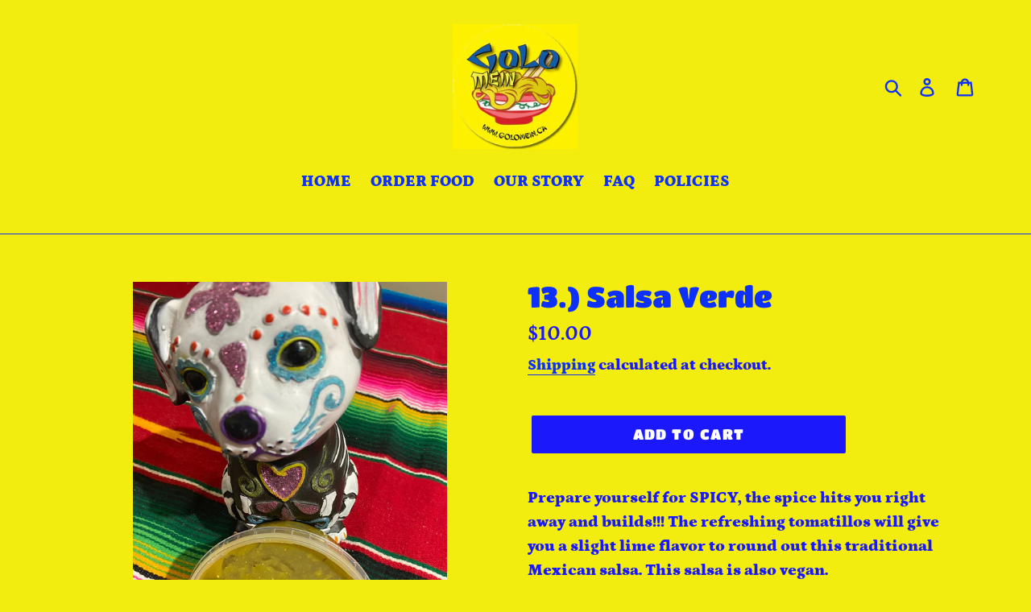

--- FILE ---
content_type: application/x-javascript; charset=utf-8
request_url: https://bundler.nice-team.net/app/shop/status/golomein1.myshopify.com.js?1769113425
body_size: -385
content:
var bundler_settings_updated='1642720844';